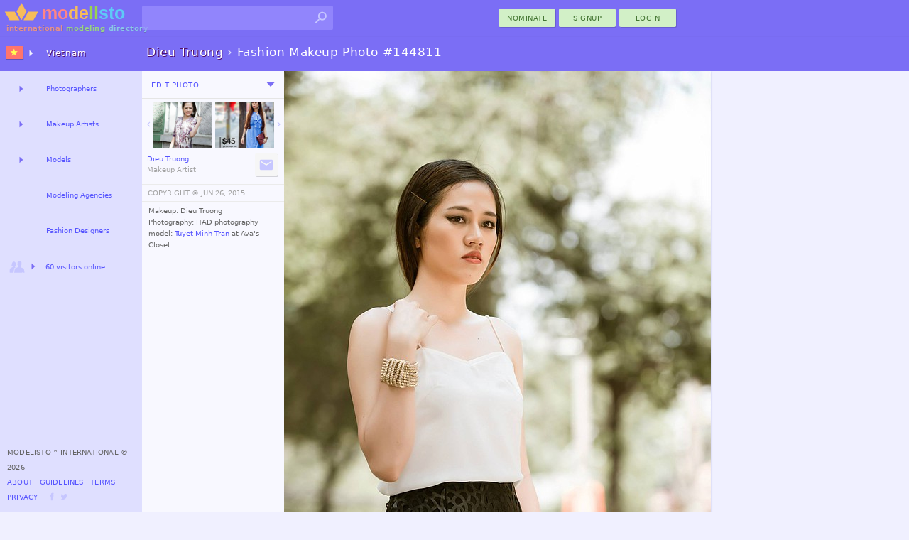

--- FILE ---
content_type: text/html; charset=utf-8
request_url: https://modelisto.com/Wiki/Dieu-Truong/Photo/144811
body_size: 7160
content:



	
		<!DOCTYPE html>
		<html lang="en" itemscope itemtype="http://schema.org/WebPage">
		<head>
			
<script>
"use strict";var PageStatus;window.LoadStart=(new Date).getTime(),function(PageStatus){PageStatus[PageStatus.Error=0]="Error",PageStatus[PageStatus.Loading=1]="Loading",PageStatus[PageStatus.Default=2]="Default",PageStatus[PageStatus.Online=3]="Online"}(PageStatus||(PageStatus={}));class ALXPage{constructor(){this.Ver="",this.UID=0,this.TID=0,this.PID=0,this.SID="",this.Path="",this.Busy=!1,this.Title="",this.Debug=!1,this.Speed=0,this.Turbo=!1,this.CanTurbo=!1,this.Domain="",this.Mobile=!1,this.Desktop=!0,this.timeLast=0,this.timeStart=0,this.Items=[],this.Channel=0,this._IsReady=!1,this._OnReady=[],this._Status=PageStatus.Default}get Status(){return this._Status}set Status(status){this._Status=status,this.OnStatusChange&&this.OnStatusChange()}Url(){return this.Domain+this.Path}init(ver,uid,sid,debug,turbo,canTurbo,speed,mobile,domain,path,title){var _a,_b;this.Ver!=ver&&this.Ver?window.location.href=domain+path:(this.Ver=ver,this.UID=uid,this.TID=0,this.PID=0,this.SID=sid,this.Turbo=turbo,this.CanTurbo=canTurbo,this.Speed=speed,this.Mobile=mobile,this.Desktop=!mobile,this.Domain=domain,this.Path=path,this.Title=title||document.title,this.timeStart||(this.timeStart=(null===(_b=null===(_a=window.performance)||void 0===_a?void 0:_a.timing)||void 0===_b?void 0:_b.navigationStart)||(new Date).getTime()),this.timeLast=turbo?(new Date).getTime():window.LoadStart,this.timeStart>this.timeLast&&(this.timeStart=this.timeLast),(this.Debug=debug)&&(turbo&&canTurbo?console.log("⚡Turbo Response",this):console.log(this)),turbo&&(this._IsReady=!0))}Set(key,newItem){newItem||(newItem={Key:key});for(var i=0;i<this.Items.length;i++)if(this.Items[i].Key==key)return newItem.X=(this.Items[i].X||1)+1,void(this.Items[i]=newItem);this.Items.push(newItem)}Ready(){let o;for(this._IsReady=!0;o=this._OnReady.pop();)$TryRun(o.Action,o.Name)}OnReady(name,func){this._OnReady.push({Action:func,Name:name}),this._IsReady&&this.Ready()}track(key,request,color="unset"){try{var timeNow=(new Date).getTime(),tr={Key:key,Time:timeNow-this.timeLast};return request&&(tr.Request=timeNow-request),this.Set(key,tr),this.timeLast=timeNow,this.Debug&&console.log(`%c${tr.Key}`,`color: ${color};`,`${tr.Time}ms`),tr.Time}catch(x){return 0}}trackReset(){this.timeLast=(new Date).getTime()}trackSpeed(){return this.Speed=(new Date).getTime()-this.timeStart,this.Debug&&console.log({Speed:this.Speed}),this.Speed}KeyExists(key){for(var i of this.Items)if(i.Key==key)return!0;return!1}OnStatusChange(){}}var $ALXPage=new ALXPage;function $LogError(e,errorName){try{if($ALXPage.Status=PageStatus.Error,errorName&&(e.name&&(e.message=`${e.name}:${e.message}`),e.name=errorName),!$ALXPage.Debug){var xhr=new XMLHttpRequest;xhr.open("POST","/Log.aspx",!0),xhr.setRequestHeader("Content-Type","application/x-www-form-urlencoded; charset=UTF-8");var enc=encodeURIComponent,debugCTX=(window._ctxName||[]).join("-"),data=`name=${enc(e.name)}&window=${enc(window.location.href)}&message=${enc(e.message)}&ctx=${enc(debugCTX)}`;e.stack&&(data+=`&stack=${enc(e.stack)}`),xhr.send(encodeURI(data))}}catch(x){console.log("Error logging failed.")}finally{console.error(e)}}function $TryRun(func,tag){try{return func(),!0}catch(x){return $LogError(x,tag),!1}}window.onerror=function(eventOrMessage,source,fileno,columnNumber,error){return!!("Script error."!=eventOrMessage||source||fileno||columnNumber)&&(error||(error={message:`source:${source||"undefined"}\nfileno:${fileno||"undefined"}\ncolumnNumber:${columnNumber||"undefined"}\nevent:${eventOrMessage||"undefined"}`}),0==(null==$ALXPage?void 0:$ALXPage.Debug)&&$LogError(error,"Window"),!1)};
$ALXPage.init("1.47.0", Number( 0), "gg13u31ypr45wn2iyqfqiup2", Boolean( false), Boolean( false), Boolean( true), Number( 0), Boolean( false), "https://modelisto.com", "/Wiki/Dieu-Truong/Photo/144811", "Fashion Makeup Photo 144811 by Dieu Truong · Modelisto");
</script>
<style>html {--vs-color-sbtl: #a2a2a2;--vs-color-off: #C6C6FF;--vs-color-bg: ghostwhite;--vs-color-d0: #F0F0FF;--vs-color-d1: #dfdfff;--vs-color-d2: #7b6ef5;--vs-color-dark: #4940a1;--vs-color-btn1: #d2f0c7;--vs-color-btn2: #427431;--vs-color-btnx1: #e1f3db;--vs-color-btnx2: #144a00;--vs-text-h3: 13px;--vs-text-small: 11px;--vs-text-tiny: 10px;--vs-text-nano: 8px;--vs-text-color: #646464;--vs-text-shadow: 0.3px 0.3px #2f0048;}html {--vs-color-header: var(--vs-color-d2);}.subtle {color: var(--vs-color-sbtl);}.vsclass-color-bg {background-color: var(--vs-color-bg);}.vsclass-color-d0 {background-color: var(--vs-color-d0);}.vsclass-color-d1 {background-color: var(--vs-color-d1);}.vsclass-text-tiny {font-size: var(--vs-text-tiny);}.vsclass-text-shadow {text-shadow: var(--vs-text-shadow);}</style>
<script defer src="/Scripts/dist/v1.47.0-ViewJQSR.js"></script>
<script defer src="/Scripts/dist/v1.47.0-ViewScriptD.js"></script>
<style>html {--vs-dnav2hover: var(--vs-color-d0);--vs-dnav2normal: var(--vs-color-d1);}</style>
<link rel="stylesheet" href="/Scripts/dist/v1.47.0-ViewScriptStyleD.css">

			
<meta charset="utf-8">
<meta name="mobile-web-app-capable" content="yes">

<meta name="geo.country" content="Vietnam">
<meta name="state" content="ho Chi Minh City">
<meta http-equiv="content-language" content="en">
<title>Fashion Makeup Photo 144811 by Dieu Truong · Modelisto</title>
<meta property="og:title" content="Fashion Makeup Photo 144811 by Dieu Truong">
	<meta property="og:description" name="description" content="Work by makeup artist Dieu Truong demonstrating Fashion Makeup in a photoshoot of Tuyết Minh Trần.Makeup: Dieu Truong
Photography: HAD photography
model: Tuyết Minh Trần at Avas Closet">
<meta property="fb:app_id" content="1669660576588992" />
<meta property="og:type" content="article" />
<meta property="og:url" content="https://modelisto.com/Wiki/Dieu-Truong/Photo/144811" />
<meta property="og:image" content="https://modelisto.com/photoshoot/dieu-truong-makeup-144811.jpg" />
<meta property="og:image:width" content="601" />
<meta property="og:image:height" content="900" />
<link rel="canonical" href="https://modelisto.com/Wiki/Dieu-Truong/Photo/144811" />

	<link rel="publisher" href="https://plus.google.com/+Modelisto" />
	<meta name="msvalidate.01" content="29B28E1ED2694B1418EA90C3521A6E2F" />
	<meta name="p:domain_verify" content="0723a964e7168712f9acc439b8e06dea" />
<meta itemprop="dateModified" content="2015-06-26T18:34:44">
<link rel="manifest" href="/App.json">
<link rel="shortcut icon" type="image/png" href="/favicon.png">

		</head>
		<body class="_d_ chrome" ondragstart="return false;">
	

<div class="vsui-top _Photo">
	<header class="body-header">
<div class="logo">
	<a href="https://modelisto.com"  data-lt="1" class="linkico">
	<img src="/App_Files/Image/Logo/Desktop.svg" alt="Modelisto International Modeling Directory" title="International Modeling Directory" />
		<div class="logotext"><span style="color: #e28f8f;">international</span> <span style="color: #98d387;">modeling</span> <span style="color: #8ac6ea;">directory</span></div>
	</a>
</div>
<div class="gridDisplay" style="width:100%;grid-template-columns:min-content 1fr;align-items:center;justify-items:end;">
<ul id="searchBoxArea">
	<li>
		<form action="https://modelisto.com/Search/" id="formSearchbox"><input id="q" class="uiautocomplete" data-source="acSearch" data-menu="searchMenu" size="30" name="q" autocomplete="off" data-tmpl="UXcontrolSearch" type="text" /><button type="submit" class="linkico"><img class="Pic imgSearch" src="/App_Files/Image/Pic/Search01.svg" /></button></form>
		<ul id="searchMenu" class="text-small-all"></ul>
	</li>
</ul>
<div><button class="UiButtonLink _btnP w80 dT" data-actionmethod="@@modelisto.com Wiki Add " type="button" formtarget="_self"  data-lt="1" data-loading-text="Opening nomination ..">nominate</button><button class="UiButtonLink _btnP w80 dT" data-actionmethod=" Signup " type="button"  data-lt="1" data-loading-text="Opening registration ..">Signup</button><button class="loginbuttonlink custombutton UiButtonLink _btnP w80 dT" type="button" role="menu" formtarget="_self" data-loading-text="enter modelisto">Login</button></div></div><div>
<table id="iLoader" class="panelclosed">
	<tr>
			<td id="iImg"></td>
	</tr>
</table>
</div></header>
</div>
<main class="vsui-main _Photo">
		<header class="vsui-main-header">
			<div class="titleAndOptions"><div>

<h1 class="h1Caption _withSuffix"><a class="_h1N dT" data-lt="1" href="/Wiki/Dieu-Truong/"><b>Dieu Truong</b></a><span class="subtle"> › </span><span class="_h1S">Fashion Makeup Photo #144811</span></h1>
</div><div>
</div></div>
		</header>
	


	<div style="display:grid;grid-template-columns:200px max-content;">
		<div class="vsui-main-left">
				<div id="photoEdit" class="EditTabs panelclosed text-tiny-cascade"></div>
			<div id="photoView" class="EditTabs">
				<div class="__m" style="border-bottom:1px solid #e5e5e5;padding:3px;"><div><div><button class="UiButtonLoad _btnT dT xS2" type="button" data-source=" Ajax PhotoEdit 144811" data-group=".EditTabs" ondragstart="return false;" data-target="#photoEdit">Edit Photo</button></div></div><div><div id="u_182676001" class="UiDropDown navigate dT xS2"><button class="caretBG _ddToggle UiButtonLink dT" role="menu" type="button"><span></span></button><div class="_ddOptions"><button class="_ddItem UiButtonLink dT" data-actionmethod=" Wiki History Dieu-Truong Photo 144811" type="button"  data-lt="1" data-loading-text="Opening Editing History ..">Changes</button><time class="subtle _ddItem dT" datetime="2015-06-26" title="last edited">June 26, 2015</time></div></div></div></div>
				
<table class="trim-border" style="margin-top:5px;margin-bottom:0px; width:200px">
	<tr>
		<td style="width:50%; vertical-align:top; text-align:right;">
				<a href="/Wiki/Dieu-Truong/Photo/144812" style="display:table; margin:auto;"  data-lt="1" data-i="https://modelisto.com/photoshoot/dieu-truong-makeup-144812.jpg">
					<div style="display: table-cell; vertical-align: middle; padding: 0px;">
						<img class="Arrow _l" src="/App_Files/Image/Arrow/Down.svg" style="width:14px;height:14px;" />
					</div>
					<div style="display: table-cell; vertical-align: middle;">
						
	<figure class="UxImg" style="width:83px;height:65px;">
		<img src="https://modelisto.com/photoshoot/dieu-truong-makeup-144812@180.jpg" style="width:83px;margin-top:-20px;" alt="Dieu Truong makeup artist. Work by makeup artist Dieu Truong demonstrating Fashion Makeup in a photoshoot of Tuyết Minh Trần.model: Tuyết Minh TrầnFashion Makeup Photo #144812" />


	</figure>

					</div>
				</a>
		</td>
		<td style="width: 50%; vertical-align:top; text-align:left; padding-left:2px;">
				<a href="/Wiki/Dieu-Truong/Photo/144808" style="display:table; margin:auto;"  data-lt="1" data-i="https://modelisto.com/photoshoot/dieu-truong-makeup-144808.jpg">
					<div style="display: table-cell; vertical-align: middle;">
						
	<figure class="UxImg" style="width:83px;height:65px;">
		<img src="https://modelisto.com/photoshoot/dieu-truong-makeup-144808@180.jpg" style="width:83px;margin-top:-20px;" alt="Dieu Truong makeup artist. Work by makeup artist Dieu Truong demonstrating Fashion Makeup in a photoshoot of Tuyết Minh Trần.model: Tuyết Minh TrầnFashion Makeup Photo #144812" />


	</figure>

					</div>
					<div style="display: table-cell; vertical-align: middle; padding: 0px;">
						<img class="Arrow _r" src="/App_Files/Image/Arrow/Down.svg" style="width:14px;height:14px;" />
					</div>
				</a>
		</td>
	</tr>
</table>
<div class="uxEdited _btn __m"><div><a class="text-tiny" data-lt="1" href="/Wiki/Dieu-Truong/"><span class="ux-n">Dieu Truong</span><br><span class="subtle ux-p">Makeup Artist</span></a></div><div><div><button class="linkico UiButtonLink _btnS dI xS2" data-actionmethod="@@modelisto.com Wiki Contact Dieu-Truong " title="Contact Dieu Truong" type="button"  data-lt="1" data-loading-text="Contacting Dieu Truong .."><img class="Pic _hvr" src="/App_Files/Image/Pic/Message.svg" alt="Contact Dieu Truong" /></button></div></div></div>
				
<table style="margin-top:4px; width:100%;">
	<tr>
		<td style="padding:6px;padding-left:8px;border-top:1px solid #ebebeb;border-bottom:1px solid #ebebeb;" class="text-tiny-all subtle-all">
			
<button class="UiButtonLink dT" type="button" data-dialog="#dlgCopyrightedWork" data-posturl="close">COPYRIGHT ©️ </button> <time datetime="2015-06-26">JUN 26, 2015</time>
		</td>
	</tr>
	<tr>
		<td style="padding-left:3px; padding-top:3px;" class="text-tiny-cascade trim-paragraph">
			


<p>Makeup: Dieu Truong<br/>Photography: HAD photography<br/>model: <a href='/Wiki/Tuyet-Minh-Tran/' data-lt>Tuyet Minh Tran</a> at Ava's Closet.</p>



		</td>
	</tr>
	
</table>

			</div>
		</div>
		
<div id="ImgMaxContainer">
	<a id='ImgMaxLink' href='/Wiki/Dieu-Truong/Photo/144808'  data-lt="1" data-i="https://modelisto.com/photoshoot/dieu-truong-makeup-144808.jpg">
	

<style>@media (max-width: 1381px) {.vsui-right {display: none !important;}}#ImgMax {z-index: -1;}</style>	<img id="ImgMax" class="UxImg" src="https://modelisto.com/photoshoot/dieu-truong-makeup-144811.jpg" style="width:601px;height:900px;" alt="Dieu Truong makeup artist. Work by makeup artist Dieu Truong demonstrating Fashion Makeup in a photoshoot of Tuyết Minh Trần.Makeup: Dieu TruongPhotography: HAD photographymodel: Tuyết Minh Trần at Avas ClosetFashion Makeup Photo #144811" />
	
	</a>
</div>

	</div>

</main>
<div class="vsui-left _Photo">
	<div class="progressBar nav"><div class="_bar"><div class="_anim"></div></div></div>
<ul class="UiAreaTree"><li class="_i _dual _title vsui-left-header"><button class="_imX _r UiButtonLoad dI" type="button" data-target="#mnVAMenuCountriesDesktop0" ondragstart="return false;"><img class="Flag" src="/App_Files/Image/Flag/Vietnam.png" /></button><a class="dT" target="#mnVAMenuCountriesDesktop0" data-lt="1" href="/vn">Vietnam</a><div id="mnVAMenuCountriesDesktop0" class="uxArea" data-qs="?c=20260122v1470" data-area="/Ajax/X/VA/Menu/CountriesDesktop/"></div></li><li class="_i _dual"><button class="_r UiButtonLoad dT" type="button" data-target="#mnVAMenuList1" ondragstart="return false;"></button><a class="dT" target="#mnVAMenuList1" data-lt="1" href="/vn/Photographers-in-Vietnam-50845">Photographers</a><div id="mnVAMenuList1" class="uxArea" data-qs="?LocationName=Photographers/Vietnam&c=63904570955404v1470" data-area="/Ajax/X/VA/Menu/List/"></div></li><li class="_i _dual"><button class="_r UiButtonLoad dT" type="button" data-target="#mnVAMenuList2" ondragstart="return false;"></button><a class="dT" target="#mnVAMenuList2" data-lt="1" href="/vn/Makeup-Artists-in-Vietnam-50915">Makeup Artists</a><div id="mnVAMenuList2" class="uxArea" data-qs="?LocationName=Makeup-Artists/Vietnam&c=63904570955404v1470" data-area="/Ajax/X/VA/Menu/List/"></div></li><li class="_i _dual"><button class="_r UiButtonLoad dT" type="button" data-target="#mnVAMenuList3" ondragstart="return false;"></button><a class="dT" target="#mnVAMenuList3" data-lt="1" href="/vn/Models-in-Vietnam-237838">Models</a><div id="mnVAMenuList3" class="uxArea" data-qs="?LocationName=Models/Vietnam&c=63904570955546v1470" data-area="/Ajax/X/VA/Menu/List/"></div></li><li class="_i _link"><a class="dT" data-lt="1" href="/vn/Modeling-Agencies-in-Vietnam-50641">Modeling Agencies</a></li><li class="_i _link"><a class="dT" data-lt="1" href="/vn/Fashion-Designers-in-Vietnam-247464">Fashion Designers</a></li><li class="_i _expand"><button class="_imX _r UiButtonLoad dIT" type="button" data-target="#VAMenuOnlineNow" ondragstart="return false;"><img class="Pic" src="/App_Files/Image/Pic/Friends.svg" /><span style='font-size: 10px;'>60 visitors online</span></button><div id="VAMenuOnlineNow" class="uxArea" data-area="/Ajax/X/VA/Menu/OnlineNow/"></div></li></ul>

<footer>
		<span>Modelisto™ International &#169; 2026 </span>
		<br />
<button class="UiButtonLink dT" data-actionmethod=" About " type="button"  data-lt="1">About</button> ⋅ <button class="UiButtonLink dT" data-actionmethod=" Guidelines " type="button"  data-lt="1">Guidelines</button> ⋅ <button class="UiButtonLink dT"  data-lt type="button" data-actionmethod=" Terms-of-Service ">Terms</button> ⋅ <button class="UiButtonLink dT" data-actionmethod=" Privacy-Policy " type="button"  data-lt="1">Privacy</button>		<span> &nbsp;⋅ <a class="linkico dI" rel="publisher" target="_blank" href="https://www.facebook.com/ModelistoInternational"><img class="Link __a xS1" src="/App_Files/Image/Pic/Link/Facebook.svg" alt="modelisto facebook" /></a><a class="linkico dI" rel="publisher" target="_blank" href="https://twitter.com/modelisto"><img class="Link __a xS1" src="/App_Files/Image/Pic/Link/Twitter01.svg" alt="modelisto twitter" /></a></span>
</footer>

</div>
<div class="vsui-right _Photo">
	




</div>
<div class="vsui-bg"></div>


<script type="text/x-jquery-tmpl" id="dlgCopyrightedWork" data-title="© Copyrighted Work" data-button="OK">This photograph is copyrighted, to purchase prints you'll need to contact the photographer.</script>
<script type="application/ld+json">
	{
	"@context": "https://schema.org",
	"@type": "BreadcrumbList",
	"itemListElement": [{"@type":"ListItem","position": 1,"name": "Makeup Artists","item": "https://modelisto.com/vn/Makeup-Artists-in-Vietnam-50915"},{"@type":"ListItem","position": 2,"name": "Dieu Truong","item": "https://modelisto.com/Wiki/Dieu-Truong/"},{"@type":"ListItem","position": 3,"name": "Fashion Makeup Photo 144811 by Dieu Truong"}]
	}
</script>
<script type="text/x-jquery-tmpl" id="UXcontrolSearch"><li class="${type}">
	<a href="${url}"  data-lt><img class="P" src="${img}"><img class="F" src="${country}"><b>${name}</b><br /><span class="subtle">${profession}</span></a>
</li>
</script>
<img src='/App_Files/Image/Arrow/Caret01Hover.svg' style='display:none;' />
<img src='/App_Files/Image/Pic/Search01Hover.svg' style='display:none;' />

<script>
	$ALXPage.OnReady("OnReadyRender", () => {
    var _ = {
        enableCse: Boolean( false),
        enableMaps: Boolean( false),
        enableAnalytics: Boolean( true),
        enableAdType: Number( 0),
        trackDomSpeed: Boolean( true),
        ServerSpeed: Number( 36)
    };
    if (_.enableCse) {
        VLIB.Loader.Cse();
    }
    if (_.enableMaps) {
        VLIB.Loader.Maps();
    }
    $(document).ready(() => {
        ALX.UI.init(_.trackDomSpeed, _.ServerSpeed);
        $TryRun(() => {
            
//Primary

ALX.UI.Search.init();
        });
    });
    VLIB.User.init(() => {
        
//XC

    }, () => {
        
//XS

    });
    if (_.enableAnalytics) {
        VLIB.Loader.Analytics(() => {
            
        });
    }
    VLIB.LoaderAds.Get(_.enableAdType);
});

</script>
</body>
</html>
